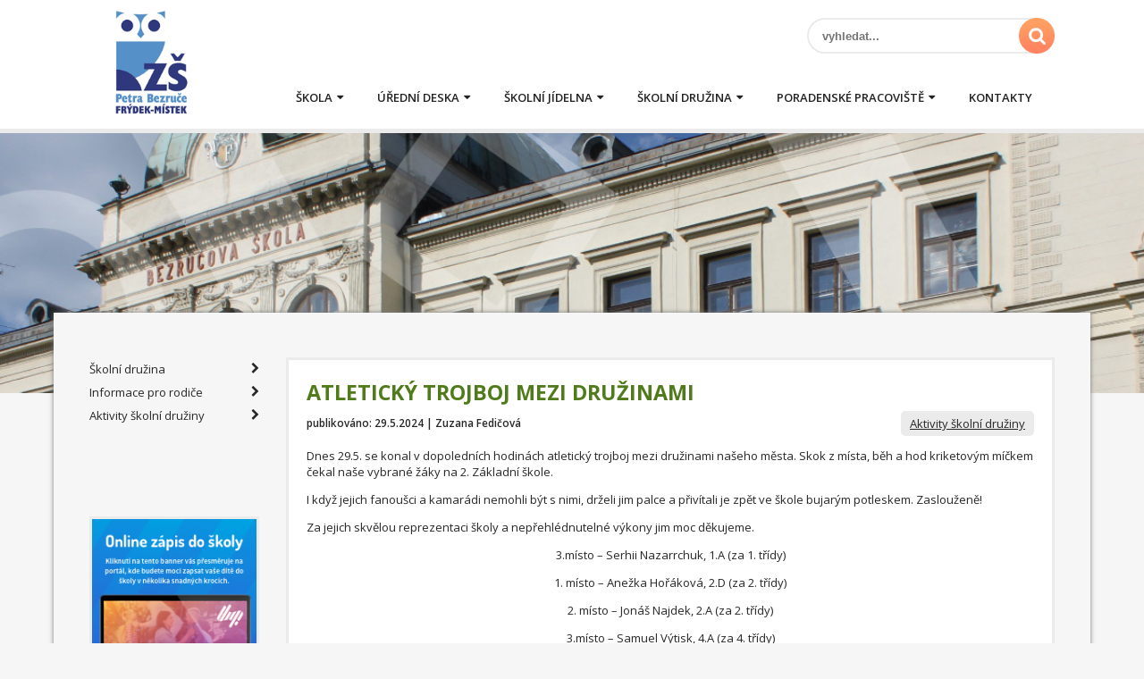

--- FILE ---
content_type: text/html; charset=UTF-8
request_url: https://1zsfm.cz/2024/05/29/atleticky-trojboj-mezi-druzinami/
body_size: 11517
content:
<!DOCTYPE html>
<html>
<head>
        <meta charset="UTF-8">
    <meta http-equiv="X-UA-Compatible" content="IE=edge"/>
    
    <link rel="Stylesheet" type="text/css" href="https://1zsfm.cz/wp-content/themes/1zsfm/font-awesome/css/font-awesome.min.css"/>
    
    <link rel="apple-touch-icon" sizes="180x180" href="https://1zsfm.cz/wp-content/themes/1zsfm/favicons/apple-touch-icon.png">
    <link rel="icon" type="image/png" href="https://1zsfm.cz/wp-content/themes/1zsfm/favicons/favicon-32x32.png" sizes="32x32">
    <link rel="icon" type="image/png" href="https://1zsfm.cz/wp-content/themes/1zsfm/favicons/favicon-16x16.png" sizes="16x16">
    <link rel="manifest" href="https://1zsfm.cz/wp-content/themes/1zsfm/favicons/manifest.json">
    <link rel="mask-icon" href="https://1zsfm.cz/wp-content/themes/1zsfm/favicons/safari-pinned-tab.svg" color="#5590c8">
    <meta name="theme-color" content="#ffffff">

    <meta id="viewport" name='viewport' content="">
    <script>
        (function(doc) {
            var viewport = document.getElementById('viewport');
            if ( (/Android|webOS|iPhone|iPod|BlackBerry|IEMobile|Opera Mini/i.test(navigator.userAgent)) ) {
                viewport.setAttribute("content", "width=600");
            }
        }(document));
    </script>
    <meta name="keywords" content="">
    <meta name="description" content="Základní škola Petra Bezruče Frýdek-Místek</strong> - Základní škola národního umělce Petra Bezruče, Frýdek-Místek, tř. T. G. Masaryka 454">
    
    <title>Atletický trojboj mezi družinami | Základní škola Petra Bezruče Frýdek-Místek</title>
    
    <meta name='robots' content='max-image-preview:large' />
	<style>img:is([sizes="auto" i], [sizes^="auto," i]) { contain-intrinsic-size: 3000px 1500px }</style>
	<!-- Jetpack Site Verification Tags -->
<meta name="google-site-verification" content="zR5ogcErtgQk4JrUX0GG2kdxOaFWmnz7uIbTxbDAoNY" />
<link rel='dns-prefetch' href='//secure.gravatar.com' />
<link rel='dns-prefetch' href='//stats.wp.com' />
<link rel='dns-prefetch' href='//v0.wordpress.com' />
		<style>
			.lazyload,
			.lazyloading {
				max-width: 100%;
			}
		</style>
		<link rel='stylesheet' id='less-style-css' href='https://1zsfm.cz/wp-content/uploads/lessify-cache/less-style.css?ver=1667112841' type='text/css' media='all' />
<link rel='stylesheet' id='wp-block-library-css' href='https://1zsfm.cz/wp-includes/css/dist/block-library/style.min.css?ver=6.8.3' type='text/css' media='all' />
<style id='classic-theme-styles-inline-css' type='text/css'>
/*! This file is auto-generated */
.wp-block-button__link{color:#fff;background-color:#32373c;border-radius:9999px;box-shadow:none;text-decoration:none;padding:calc(.667em + 2px) calc(1.333em + 2px);font-size:1.125em}.wp-block-file__button{background:#32373c;color:#fff;text-decoration:none}
</style>
<link rel='stylesheet' id='mediaelement-css' href='https://1zsfm.cz/wp-includes/js/mediaelement/mediaelementplayer-legacy.min.css?ver=4.2.17' type='text/css' media='all' />
<link rel='stylesheet' id='wp-mediaelement-css' href='https://1zsfm.cz/wp-includes/js/mediaelement/wp-mediaelement.min.css?ver=6.8.3' type='text/css' media='all' />
<style id='jetpack-sharing-buttons-style-inline-css' type='text/css'>
.jetpack-sharing-buttons__services-list{display:flex;flex-direction:row;flex-wrap:wrap;gap:0;list-style-type:none;margin:5px;padding:0}.jetpack-sharing-buttons__services-list.has-small-icon-size{font-size:12px}.jetpack-sharing-buttons__services-list.has-normal-icon-size{font-size:16px}.jetpack-sharing-buttons__services-list.has-large-icon-size{font-size:24px}.jetpack-sharing-buttons__services-list.has-huge-icon-size{font-size:36px}@media print{.jetpack-sharing-buttons__services-list{display:none!important}}.editor-styles-wrapper .wp-block-jetpack-sharing-buttons{gap:0;padding-inline-start:0}ul.jetpack-sharing-buttons__services-list.has-background{padding:1.25em 2.375em}
</style>
<style id='global-styles-inline-css' type='text/css'>
:root{--wp--preset--aspect-ratio--square: 1;--wp--preset--aspect-ratio--4-3: 4/3;--wp--preset--aspect-ratio--3-4: 3/4;--wp--preset--aspect-ratio--3-2: 3/2;--wp--preset--aspect-ratio--2-3: 2/3;--wp--preset--aspect-ratio--16-9: 16/9;--wp--preset--aspect-ratio--9-16: 9/16;--wp--preset--color--black: #000000;--wp--preset--color--cyan-bluish-gray: #abb8c3;--wp--preset--color--white: #ffffff;--wp--preset--color--pale-pink: #f78da7;--wp--preset--color--vivid-red: #cf2e2e;--wp--preset--color--luminous-vivid-orange: #ff6900;--wp--preset--color--luminous-vivid-amber: #fcb900;--wp--preset--color--light-green-cyan: #7bdcb5;--wp--preset--color--vivid-green-cyan: #00d084;--wp--preset--color--pale-cyan-blue: #8ed1fc;--wp--preset--color--vivid-cyan-blue: #0693e3;--wp--preset--color--vivid-purple: #9b51e0;--wp--preset--gradient--vivid-cyan-blue-to-vivid-purple: linear-gradient(135deg,rgba(6,147,227,1) 0%,rgb(155,81,224) 100%);--wp--preset--gradient--light-green-cyan-to-vivid-green-cyan: linear-gradient(135deg,rgb(122,220,180) 0%,rgb(0,208,130) 100%);--wp--preset--gradient--luminous-vivid-amber-to-luminous-vivid-orange: linear-gradient(135deg,rgba(252,185,0,1) 0%,rgba(255,105,0,1) 100%);--wp--preset--gradient--luminous-vivid-orange-to-vivid-red: linear-gradient(135deg,rgba(255,105,0,1) 0%,rgb(207,46,46) 100%);--wp--preset--gradient--very-light-gray-to-cyan-bluish-gray: linear-gradient(135deg,rgb(238,238,238) 0%,rgb(169,184,195) 100%);--wp--preset--gradient--cool-to-warm-spectrum: linear-gradient(135deg,rgb(74,234,220) 0%,rgb(151,120,209) 20%,rgb(207,42,186) 40%,rgb(238,44,130) 60%,rgb(251,105,98) 80%,rgb(254,248,76) 100%);--wp--preset--gradient--blush-light-purple: linear-gradient(135deg,rgb(255,206,236) 0%,rgb(152,150,240) 100%);--wp--preset--gradient--blush-bordeaux: linear-gradient(135deg,rgb(254,205,165) 0%,rgb(254,45,45) 50%,rgb(107,0,62) 100%);--wp--preset--gradient--luminous-dusk: linear-gradient(135deg,rgb(255,203,112) 0%,rgb(199,81,192) 50%,rgb(65,88,208) 100%);--wp--preset--gradient--pale-ocean: linear-gradient(135deg,rgb(255,245,203) 0%,rgb(182,227,212) 50%,rgb(51,167,181) 100%);--wp--preset--gradient--electric-grass: linear-gradient(135deg,rgb(202,248,128) 0%,rgb(113,206,126) 100%);--wp--preset--gradient--midnight: linear-gradient(135deg,rgb(2,3,129) 0%,rgb(40,116,252) 100%);--wp--preset--font-size--small: 13px;--wp--preset--font-size--medium: 20px;--wp--preset--font-size--large: 36px;--wp--preset--font-size--x-large: 42px;--wp--preset--spacing--20: 0.44rem;--wp--preset--spacing--30: 0.67rem;--wp--preset--spacing--40: 1rem;--wp--preset--spacing--50: 1.5rem;--wp--preset--spacing--60: 2.25rem;--wp--preset--spacing--70: 3.38rem;--wp--preset--spacing--80: 5.06rem;--wp--preset--shadow--natural: 6px 6px 9px rgba(0, 0, 0, 0.2);--wp--preset--shadow--deep: 12px 12px 50px rgba(0, 0, 0, 0.4);--wp--preset--shadow--sharp: 6px 6px 0px rgba(0, 0, 0, 0.2);--wp--preset--shadow--outlined: 6px 6px 0px -3px rgba(255, 255, 255, 1), 6px 6px rgba(0, 0, 0, 1);--wp--preset--shadow--crisp: 6px 6px 0px rgba(0, 0, 0, 1);}:where(.is-layout-flex){gap: 0.5em;}:where(.is-layout-grid){gap: 0.5em;}body .is-layout-flex{display: flex;}.is-layout-flex{flex-wrap: wrap;align-items: center;}.is-layout-flex > :is(*, div){margin: 0;}body .is-layout-grid{display: grid;}.is-layout-grid > :is(*, div){margin: 0;}:where(.wp-block-columns.is-layout-flex){gap: 2em;}:where(.wp-block-columns.is-layout-grid){gap: 2em;}:where(.wp-block-post-template.is-layout-flex){gap: 1.25em;}:where(.wp-block-post-template.is-layout-grid){gap: 1.25em;}.has-black-color{color: var(--wp--preset--color--black) !important;}.has-cyan-bluish-gray-color{color: var(--wp--preset--color--cyan-bluish-gray) !important;}.has-white-color{color: var(--wp--preset--color--white) !important;}.has-pale-pink-color{color: var(--wp--preset--color--pale-pink) !important;}.has-vivid-red-color{color: var(--wp--preset--color--vivid-red) !important;}.has-luminous-vivid-orange-color{color: var(--wp--preset--color--luminous-vivid-orange) !important;}.has-luminous-vivid-amber-color{color: var(--wp--preset--color--luminous-vivid-amber) !important;}.has-light-green-cyan-color{color: var(--wp--preset--color--light-green-cyan) !important;}.has-vivid-green-cyan-color{color: var(--wp--preset--color--vivid-green-cyan) !important;}.has-pale-cyan-blue-color{color: var(--wp--preset--color--pale-cyan-blue) !important;}.has-vivid-cyan-blue-color{color: var(--wp--preset--color--vivid-cyan-blue) !important;}.has-vivid-purple-color{color: var(--wp--preset--color--vivid-purple) !important;}.has-black-background-color{background-color: var(--wp--preset--color--black) !important;}.has-cyan-bluish-gray-background-color{background-color: var(--wp--preset--color--cyan-bluish-gray) !important;}.has-white-background-color{background-color: var(--wp--preset--color--white) !important;}.has-pale-pink-background-color{background-color: var(--wp--preset--color--pale-pink) !important;}.has-vivid-red-background-color{background-color: var(--wp--preset--color--vivid-red) !important;}.has-luminous-vivid-orange-background-color{background-color: var(--wp--preset--color--luminous-vivid-orange) !important;}.has-luminous-vivid-amber-background-color{background-color: var(--wp--preset--color--luminous-vivid-amber) !important;}.has-light-green-cyan-background-color{background-color: var(--wp--preset--color--light-green-cyan) !important;}.has-vivid-green-cyan-background-color{background-color: var(--wp--preset--color--vivid-green-cyan) !important;}.has-pale-cyan-blue-background-color{background-color: var(--wp--preset--color--pale-cyan-blue) !important;}.has-vivid-cyan-blue-background-color{background-color: var(--wp--preset--color--vivid-cyan-blue) !important;}.has-vivid-purple-background-color{background-color: var(--wp--preset--color--vivid-purple) !important;}.has-black-border-color{border-color: var(--wp--preset--color--black) !important;}.has-cyan-bluish-gray-border-color{border-color: var(--wp--preset--color--cyan-bluish-gray) !important;}.has-white-border-color{border-color: var(--wp--preset--color--white) !important;}.has-pale-pink-border-color{border-color: var(--wp--preset--color--pale-pink) !important;}.has-vivid-red-border-color{border-color: var(--wp--preset--color--vivid-red) !important;}.has-luminous-vivid-orange-border-color{border-color: var(--wp--preset--color--luminous-vivid-orange) !important;}.has-luminous-vivid-amber-border-color{border-color: var(--wp--preset--color--luminous-vivid-amber) !important;}.has-light-green-cyan-border-color{border-color: var(--wp--preset--color--light-green-cyan) !important;}.has-vivid-green-cyan-border-color{border-color: var(--wp--preset--color--vivid-green-cyan) !important;}.has-pale-cyan-blue-border-color{border-color: var(--wp--preset--color--pale-cyan-blue) !important;}.has-vivid-cyan-blue-border-color{border-color: var(--wp--preset--color--vivid-cyan-blue) !important;}.has-vivid-purple-border-color{border-color: var(--wp--preset--color--vivid-purple) !important;}.has-vivid-cyan-blue-to-vivid-purple-gradient-background{background: var(--wp--preset--gradient--vivid-cyan-blue-to-vivid-purple) !important;}.has-light-green-cyan-to-vivid-green-cyan-gradient-background{background: var(--wp--preset--gradient--light-green-cyan-to-vivid-green-cyan) !important;}.has-luminous-vivid-amber-to-luminous-vivid-orange-gradient-background{background: var(--wp--preset--gradient--luminous-vivid-amber-to-luminous-vivid-orange) !important;}.has-luminous-vivid-orange-to-vivid-red-gradient-background{background: var(--wp--preset--gradient--luminous-vivid-orange-to-vivid-red) !important;}.has-very-light-gray-to-cyan-bluish-gray-gradient-background{background: var(--wp--preset--gradient--very-light-gray-to-cyan-bluish-gray) !important;}.has-cool-to-warm-spectrum-gradient-background{background: var(--wp--preset--gradient--cool-to-warm-spectrum) !important;}.has-blush-light-purple-gradient-background{background: var(--wp--preset--gradient--blush-light-purple) !important;}.has-blush-bordeaux-gradient-background{background: var(--wp--preset--gradient--blush-bordeaux) !important;}.has-luminous-dusk-gradient-background{background: var(--wp--preset--gradient--luminous-dusk) !important;}.has-pale-ocean-gradient-background{background: var(--wp--preset--gradient--pale-ocean) !important;}.has-electric-grass-gradient-background{background: var(--wp--preset--gradient--electric-grass) !important;}.has-midnight-gradient-background{background: var(--wp--preset--gradient--midnight) !important;}.has-small-font-size{font-size: var(--wp--preset--font-size--small) !important;}.has-medium-font-size{font-size: var(--wp--preset--font-size--medium) !important;}.has-large-font-size{font-size: var(--wp--preset--font-size--large) !important;}.has-x-large-font-size{font-size: var(--wp--preset--font-size--x-large) !important;}
:where(.wp-block-post-template.is-layout-flex){gap: 1.25em;}:where(.wp-block-post-template.is-layout-grid){gap: 1.25em;}
:where(.wp-block-columns.is-layout-flex){gap: 2em;}:where(.wp-block-columns.is-layout-grid){gap: 2em;}
:root :where(.wp-block-pullquote){font-size: 1.5em;line-height: 1.6;}
</style>
<link rel='stylesheet' id='pum-css' href='https://1zsfm.cz/wp-content/plugins/powies-uptime-robot/pum.css?ver=1' type='text/css' media='all' />
<link rel='stylesheet' id='eeb-css-frontend-css' href='https://1zsfm.cz/wp-content/plugins/email-encoder-bundle/assets/css/style.css?ver=54d4eedc552c499c4a8d6b89c23d3df1' type='text/css' media='all' />
<link rel='stylesheet' id='fancybox-css' href='https://1zsfm.cz/wp-content/plugins/easy-fancybox/fancybox/1.5.4/jquery.fancybox.min.css?ver=6.8.3' type='text/css' media='screen' />
<link rel='stylesheet' id='__EPYT__style-css' href='https://1zsfm.cz/wp-content/plugins/youtube-embed-plus/styles/ytprefs.min.css?ver=14.2.4' type='text/css' media='all' />
<style id='__EPYT__style-inline-css' type='text/css'>

                .epyt-gallery-thumb {
                        width: 33.333%;
                }
                
</style>
<script type="text/javascript" src="https://1zsfm.cz/wp-includes/js/jquery/jquery.min.js?ver=3.7.1" id="jquery-core-js"></script>
<script type="text/javascript" src="https://1zsfm.cz/wp-includes/js/jquery/jquery-migrate.min.js?ver=3.4.1" id="jquery-migrate-js"></script>
<script type="text/javascript" src="https://1zsfm.cz/wp-content/plugins/email-encoder-bundle/assets/js/custom.js?ver=2c542c9989f589cd5318f5cef6a9ecd7" id="eeb-js-frontend-js"></script>
<script type="text/javascript" id="__ytprefs__-js-extra">
/* <![CDATA[ */
var _EPYT_ = {"ajaxurl":"https:\/\/1zsfm.cz\/wp-admin\/admin-ajax.php","security":"6beafc46a1","gallery_scrolloffset":"20","eppathtoscripts":"https:\/\/1zsfm.cz\/wp-content\/plugins\/youtube-embed-plus\/scripts\/","eppath":"https:\/\/1zsfm.cz\/wp-content\/plugins\/youtube-embed-plus\/","epresponsiveselector":"[\"iframe.__youtube_prefs_widget__\"]","epdovol":"1","version":"14.2.4","evselector":"iframe.__youtube_prefs__[src], iframe[src*=\"youtube.com\/embed\/\"], iframe[src*=\"youtube-nocookie.com\/embed\/\"]","ajax_compat":"","maxres_facade":"eager","ytapi_load":"light","pause_others":"","stopMobileBuffer":"1","facade_mode":"","not_live_on_channel":""};
/* ]]> */
</script>
<script type="text/javascript" src="https://1zsfm.cz/wp-content/plugins/youtube-embed-plus/scripts/ytprefs.min.js?ver=14.2.4" id="__ytprefs__-js"></script>
<link rel="https://api.w.org/" href="https://1zsfm.cz/wp-json/" /><link rel="alternate" title="JSON" type="application/json" href="https://1zsfm.cz/wp-json/wp/v2/posts/15016" /><link rel="EditURI" type="application/rsd+xml" title="RSD" href="https://1zsfm.cz/xmlrpc.php?rsd" />
<meta name="generator" content="WordPress 6.8.3" />
<link rel="canonical" href="https://1zsfm.cz/2024/05/29/atleticky-trojboj-mezi-druzinami/" />
<link rel='shortlink' href='https://wp.me/p9oFL4-3Uc' />
<link rel="alternate" title="oEmbed (JSON)" type="application/json+oembed" href="https://1zsfm.cz/wp-json/oembed/1.0/embed?url=https%3A%2F%2F1zsfm.cz%2F2024%2F05%2F29%2Fatleticky-trojboj-mezi-druzinami%2F" />
<link rel="alternate" title="oEmbed (XML)" type="text/xml+oembed" href="https://1zsfm.cz/wp-json/oembed/1.0/embed?url=https%3A%2F%2F1zsfm.cz%2F2024%2F05%2F29%2Fatleticky-trojboj-mezi-druzinami%2F&#038;format=xml" />
        <script>
            var errorQueue = [];
            let timeout;

            var errorMessage = '';


            function isBot() {
                const bots = ['crawler', 'spider', 'baidu', 'duckduckgo', 'bot', 'googlebot', 'bingbot', 'facebook', 'slurp', 'twitter', 'yahoo'];
                const userAgent = navigator.userAgent.toLowerCase();
                return bots.some(bot => userAgent.includes(bot));
            }

            /*
            window.onerror = function(msg, url, line) {
            // window.addEventListener('error', function(event) {
                console.error("Linha 600");

                var errorMessage = [
                    'Message: ' + msg,
                    'URL: ' + url,
                    'Line: ' + line
                ].join(' - ');
                */


            // Captura erros síncronos e alguns assíncronos
            window.addEventListener('error', function(event) {
                var msg = event.message;
                if (msg === "Script error.") {
                    console.error("Script error detected - maybe problem cross-origin");
                    return;
                }
                errorMessage = [
                    'Message: ' + msg,
                    'URL: ' + event.filename,
                    'Line: ' + event.lineno
                ].join(' - ');
                if (isBot()) {
                    return;
                }
                errorQueue.push(errorMessage);
                handleErrorQueue();
            });

            // Captura rejeições de promessas
            window.addEventListener('unhandledrejection', function(event) {
                errorMessage = 'Promise Rejection: ' + (event.reason || 'Unknown reason');
                if (isBot()) {
                    return;
                }
                errorQueue.push(errorMessage);
                handleErrorQueue();
            });

            // Função auxiliar para gerenciar a fila de erros
            function handleErrorQueue() {
                if (errorQueue.length >= 5) {
                    sendErrorsToServer();
                } else {
                    clearTimeout(timeout);
                    timeout = setTimeout(sendErrorsToServer, 5000);
                }
            }





            function sendErrorsToServer() {
                if (errorQueue.length > 0) {
                    var message;
                    if (errorQueue.length === 1) {
                        // Se houver apenas um erro, mantenha o formato atual
                        message = errorQueue[0];
                    } else {
                        // Se houver múltiplos erros, use quebras de linha para separá-los
                        message = errorQueue.join('\n\n');
                    }
                    var xhr = new XMLHttpRequest();
                    var nonce = '3169a786c8';
                    var ajaxurl = 'https://1zsfm.cz/wp-admin/admin-ajax.php?action=bill_minozzi_js_error_catched&_wpnonce=3169a786c8';
                    xhr.open('POST', encodeURI(ajaxurl));
                    xhr.setRequestHeader('Content-Type', 'application/x-www-form-urlencoded');
                    xhr.onload = function() {
                        if (xhr.status === 200) {
                            // console.log('Success:', xhr.responseText);
                        } else {
                            console.log('Error:', xhr.status);
                        }
                    };
                    xhr.onerror = function() {
                        console.error('Request failed');
                    };
                    xhr.send('action=bill_minozzi_js_error_catched&_wpnonce=' + nonce + '&bill_js_error_catched=' + encodeURIComponent(message));
                    errorQueue = []; // Limpa a fila de erros após o envio
                }
            }

            function sendErrorsToServer() {
                if (errorQueue.length > 0) {
                    var message = errorQueue.join(' | ');
                    //console.error(message);
                    var xhr = new XMLHttpRequest();
                    var nonce = '3169a786c8';
                    var ajaxurl = 'https://1zsfm.cz/wp-admin/admin-ajax.php?action=bill_minozzi_js_error_catched&_wpnonce=3169a786c8'; // No need to esc_js here
                    xhr.open('POST', encodeURI(ajaxurl));
                    xhr.setRequestHeader('Content-Type', 'application/x-www-form-urlencoded');
                    xhr.onload = function() {
                        if (xhr.status === 200) {
                            //console.log('Success:::', xhr.responseText);
                        } else {
                            console.log('Error:', xhr.status);
                        }
                    };
                    xhr.onerror = function() {
                        console.error('Request failed');
                    };
                    xhr.send('action=bill_minozzi_js_error_catched&_wpnonce=' + nonce + '&bill_js_error_catched=' + encodeURIComponent(message));
                    errorQueue = []; // Clear the error queue after sending
                }
            }

            function sendErrorsToServer() {
                if (errorQueue.length > 0) {
                    var message = errorQueue.join('\n\n'); // Usa duas quebras de linha como separador
                    var xhr = new XMLHttpRequest();
                    var nonce = '3169a786c8';
                    var ajaxurl = 'https://1zsfm.cz/wp-admin/admin-ajax.php?action=bill_minozzi_js_error_catched&_wpnonce=3169a786c8';
                    xhr.open('POST', encodeURI(ajaxurl));
                    xhr.setRequestHeader('Content-Type', 'application/x-www-form-urlencoded');
                    xhr.onload = function() {
                        if (xhr.status === 200) {
                            // console.log('Success:', xhr.responseText);
                        } else {
                            console.log('Error:', xhr.status);
                        }
                    };
                    xhr.onerror = function() {
                        console.error('Request failed');
                    };
                    xhr.send('action=bill_minozzi_js_error_catched&_wpnonce=' + nonce + '&bill_js_error_catched=' + encodeURIComponent(message));
                    errorQueue = []; // Limpa a fila de erros após o envio
                }
            }
            window.addEventListener('beforeunload', sendErrorsToServer);
        </script>
	<style>img#wpstats{display:none}</style>
				<script>
			document.documentElement.className = document.documentElement.className.replace('no-js', 'js');
		</script>
				<style>
			.no-js img.lazyload {
				display: none;
			}

			figure.wp-block-image img.lazyloading {
				min-width: 150px;
			}

			.lazyload,
			.lazyloading {
				--smush-placeholder-width: 100px;
				--smush-placeholder-aspect-ratio: 1/1;
				width: var(--smush-image-width, var(--smush-placeholder-width)) !important;
				aspect-ratio: var(--smush-image-aspect-ratio, var(--smush-placeholder-aspect-ratio)) !important;
			}

						.lazyload, .lazyloading {
				opacity: 0;
			}

			.lazyloaded {
				opacity: 1;
				transition: opacity 400ms;
				transition-delay: 0ms;
			}

					</style>
		
<!-- Jetpack Open Graph Tags -->
<meta property="og:type" content="article" />
<meta property="og:title" content="Atletický trojboj mezi družinami" />
<meta property="og:url" content="https://1zsfm.cz/2024/05/29/atleticky-trojboj-mezi-druzinami/" />
<meta property="og:description" content="Dnes 29.5. se konal v dopoledních hodinách atletický trojboj mezi družinami našeho města. Skok z místa, běh a hod kriketovým míčkem čekal naše vybrané žáky na 2. Základní škole. I když jejich fanou…" />
<meta property="article:published_time" content="2024-05-29T15:52:29+00:00" />
<meta property="article:modified_time" content="2024-06-04T18:26:16+00:00" />
<meta property="og:site_name" content="Základní škola Petra Bezruče Frýdek-Místek" />
<meta property="og:image:width" content="200" />
<meta property="og:image:height" content="200" />
<meta property="og:image:alt" content="" />
<meta property="og:locale" content="cs_CZ" />
<meta property="og:image" content="https://1zsfm.cz/wp-content/uploads/2024/05/IMG_20240529_143156_565.webp" />
<meta name="twitter:text:title" content="Atletický trojboj mezi družinami" />
<meta name="twitter:card" content="summary" />

<!-- End Jetpack Open Graph Tags -->
		<style type="text/css" id="wp-custom-css">
			.footer-content {visibility: hidden}
.pum{color: white;}
		</style>
		</head>
<body>

<div class="wrapper-all parallax">
    
    <header class="header">
        <div class="menu-wrapper">
            <div class="container">
                <a href="/">
                    <div class="logo-image">
                        <img data-src='https://1zsfm.cz/wp-content/themes/1zsfm/img/logo.png' alt="Základní škola Petra Bezruče Frýdek-Místek" src="[data-uri]" class="lazyload" style="--smush-placeholder-width: 190px; --smush-placeholder-aspect-ratio: 190/190;" />
                    </div>
                </a>

                <div class="header-search">
                    <form role="search" method="get" id="searchform" class="searchform" action="https://1zsfm.cz">
                        <div>
                            <label for="s">Vyhledávání</label>
                            <input type="text" value="" name="s" id="s" placeholder="vyhledat...">
                            <input type="submit" id="searchsubmit" value="Hledat">
                        </div>
                    </form>
                </div>

                <div class="main-menu">
                    <nav>
                        <div class="menu-hlavni-menu-container"><ul id="menu-hlavni-menu" class="menu"><li id="menu-item-9" class="menu-item menu-item-type-post_type menu-item-object-page menu-item-home menu-item-has-children menu-item-9"><a href="https://1zsfm.cz/skola/">Škola</a>
<ul class="sub-menu">
	<li id="menu-item-168" class="menu-item menu-item-type-post_type menu-item-object-page menu-item-168"><a href="https://1zsfm.cz/skola/organizace-skolniho-roku/">Organizace školního roku</a></li>
	<li id="menu-item-169" class="menu-item menu-item-type-post_type menu-item-object-page menu-item-169"><a href="https://1zsfm.cz/skola/skolni-akce-a-souteze/">Školní akce a soutěže</a></li>
	<li id="menu-item-171" class="menu-item menu-item-type-post_type menu-item-object-page menu-item-171"><a href="https://1zsfm.cz/skola/zajmova-cinnost/">Zájmová činnost</a></li>
	<li id="menu-item-172" class="menu-item menu-item-type-post_type menu-item-object-page menu-item-172"><a href="https://1zsfm.cz/skola/zakovsky-parlament/">Žákovský parlament</a></li>
	<li id="menu-item-170" class="menu-item menu-item-type-post_type menu-item-object-page menu-item-170"><a href="https://1zsfm.cz/skola/novinky-z-vyuky/">Novinky z výuky</a></li>
	<li id="menu-item-167" class="menu-item menu-item-type-post_type menu-item-object-page menu-item-167"><a href="https://1zsfm.cz/skola/galerie-pod-sovou/">Galerie Pod Sovou</a></li>
</ul>
</li>
<li id="menu-item-85" class="menu-item menu-item-type-post_type menu-item-object-page menu-item-has-children menu-item-85"><a href="https://1zsfm.cz/uredni-deska/">Úřední deska</a>
<ul class="sub-menu">
	<li id="menu-item-2692" class="menu-item menu-item-type-post_type menu-item-object-page menu-item-2692"><a href="https://1zsfm.cz/uredni-deska/ochrana-osobnich-udaju/">Ochrana osobních údajů</a></li>
	<li id="menu-item-175" class="menu-item menu-item-type-post_type menu-item-object-page menu-item-175"><a href="https://1zsfm.cz/uredni-deska/informace-reditele-skoly/">Informace ředitele školy</a></li>
	<li id="menu-item-176" class="menu-item menu-item-type-post_type menu-item-object-page menu-item-176"><a href="https://1zsfm.cz/uredni-deska/legislativa-skoly/">Legislativa školy</a></li>
	<li id="menu-item-177" class="menu-item menu-item-type-post_type menu-item-object-page menu-item-177"><a href="https://1zsfm.cz/uredni-deska/skolni-vzdelavaci-program/">Školní vzdělávací program</a></li>
	<li id="menu-item-181" class="menu-item menu-item-type-post_type menu-item-object-page menu-item-181"><a href="https://1zsfm.cz/uredni-deska/vyrocni-zpravy/">Výroční zprávy</a></li>
	<li id="menu-item-178" class="menu-item menu-item-type-post_type menu-item-object-page menu-item-178"><a href="https://1zsfm.cz/uredni-deska/skolska-rada/">Školská rada</a></li>
	<li id="menu-item-179" class="menu-item menu-item-type-post_type menu-item-object-page menu-item-179"><a href="https://1zsfm.cz/uredni-deska/spolek-rodicu-a-pratel-skoly/">Spolek rodičů a přátel školy</a></li>
	<li id="menu-item-174" class="menu-item menu-item-type-post_type menu-item-object-page menu-item-174"><a href="https://1zsfm.cz/uredni-deska/historie-a-soucasnost-skoly/">Historie a současnost školy</a></li>
	<li id="menu-item-180" class="menu-item menu-item-type-post_type menu-item-object-page menu-item-180"><a href="https://1zsfm.cz/uredni-deska/verejne-zakazky/">Veřejné zakázky</a></li>
	<li id="menu-item-1291" class="menu-item menu-item-type-post_type menu-item-object-page menu-item-1291"><a href="https://1zsfm.cz/projekty/">Projektová činnost</a></li>
	<li id="menu-item-670" class="menu-item menu-item-type-post_type menu-item-object-page menu-item-670"><a href="https://1zsfm.cz/uredni-deska/spolupracujici-instituce/">Spolupracující instituce</a></li>
	<li id="menu-item-173" class="menu-item menu-item-type-post_type menu-item-object-page menu-item-173"><a href="https://1zsfm.cz/uredni-deska/formulare/">Formuláře</a></li>
</ul>
</li>
<li id="menu-item-185" class="menu-item menu-item-type-post_type menu-item-object-page menu-item-has-children menu-item-185"><a href="https://1zsfm.cz/skolni-jidelna/">Školní jídelna</a>
<ul class="sub-menu">
	<li id="menu-item-183" class="menu-item menu-item-type-post_type menu-item-object-page menu-item-183"><a href="https://1zsfm.cz/skolni-jidelna/informace-pro-stravniky/">Informace pro strávníky</a></li>
	<li id="menu-item-14117" class="menu-item menu-item-type-post_type menu-item-object-page menu-item-14117"><a href="https://1zsfm.cz/skolni-jidelna/jidelnicek/">Jídelní lístek</a></li>
	<li id="menu-item-182" class="menu-item menu-item-type-post_type menu-item-object-page menu-item-182"><a href="https://1zsfm.cz/skolni-jidelna/fotodokumentace/">Fotodokumentace</a></li>
</ul>
</li>
<li id="menu-item-59" class="menu-item menu-item-type-post_type menu-item-object-page menu-item-has-children menu-item-59"><a href="https://1zsfm.cz/skolni-druzina/">Školní družina</a>
<ul class="sub-menu">
	<li id="menu-item-166" class="menu-item menu-item-type-post_type menu-item-object-page menu-item-166"><a href="https://1zsfm.cz/skolni-druzina/informace-pro-rodice/">Informace pro rodiče</a></li>
	<li id="menu-item-165" class="menu-item menu-item-type-post_type menu-item-object-page menu-item-165"><a href="https://1zsfm.cz/skolni-druzina/aktivity-skolni-druziny/">Aktivity školní družiny</a></li>
</ul>
</li>
<li id="menu-item-87" class="menu-item menu-item-type-post_type menu-item-object-page menu-item-has-children menu-item-87"><a href="https://1zsfm.cz/poradenske-pracoviste/">Poradenské pracoviště</a>
<ul class="sub-menu">
	<li id="menu-item-161" class="menu-item menu-item-type-post_type menu-item-object-page menu-item-161"><a href="https://1zsfm.cz/poradenske-pracoviste/cinnost-skolniho-poradenskeho-pracoviste/">Činnost školního poradenského pracoviště 2024-2025</a></li>
	<li id="menu-item-162" class="menu-item menu-item-type-post_type menu-item-object-page menu-item-162"><a href="https://1zsfm.cz/poradenske-pracoviste/karierni-poradce/">Kariérní poradce</a></li>
	<li id="menu-item-164" class="menu-item menu-item-type-post_type menu-item-object-page menu-item-164"><a href="https://1zsfm.cz/poradenske-pracoviste/vychovny-poradce/">Výchovný poradce</a></li>
	<li id="menu-item-4376" class="menu-item menu-item-type-post_type menu-item-object-page menu-item-4376"><a href="https://1zsfm.cz/poradenske-pracoviste/specialni-pedagog/">Speciální pedagog</a></li>
	<li id="menu-item-163" class="menu-item menu-item-type-post_type menu-item-object-page menu-item-163"><a href="https://1zsfm.cz/poradenske-pracoviste/skolni-psycholog/">Školní psycholog</a></li>
</ul>
</li>
<li id="menu-item-58" class="menu-item menu-item-type-post_type menu-item-object-page menu-item-58"><a href="https://1zsfm.cz/kontakty/">Kontakty</a></li>
</ul></div>                    </nav>
                </div>
                <div class="menu-overlay"></div>
                <div class="hamburger-menu">
                    <div class="bars"><i class="fa fa-bars" aria-hidden="true"></i></div>
                    <div class="close"><i class="fa fa-times" aria-hidden="true"></i></div>
                </div>

                <div class="clear"></div>
            </div>
        </div>
        <div class="slider "></div>
    </header>
        
    <div class="container content-bg">
        <div class="main-column">
            <div class="content-wrapper">


<section class="box single">
    <h1 class="main-headline">
        Atletický trojboj mezi družinami
    </h1>
    <div class="post-meta">
        <div class="post-date">publikováno: 29.5.2024 | Zuzana Fedičová</div>
<div class="post-category">
    <a href="/aktivity-skolni-druziny">Aktivity školní družiny</a>
</div>
        <div class="clear"></div>
    </div>
    
    <p>Dnes 29.5. se konal v dopoledních hodinách atletický trojboj mezi družinami našeho města. Skok z místa, běh a hod kriketovým míčkem čekal naše vybrané žáky na 2. Základní škole.</p>
<p>I když jejich fanoušci a kamarádi nemohli být s nimi, drželi jim palce a přivítali je zpět ve škole bujarým potleskem. Zaslouženě!</p>
<p>Za jejich skvělou reprezentaci školy a nepřehlédnutelné výkony jim moc děkujeme.</p>
<p style="text-align: center;">3.místo &#8211; Serhii Nazarrchuk, 1.A (za 1. třídy)</p>
<p style="text-align: center;">1. místo &#8211; Anežka Hořáková, 2.D (za 2. třídy)</p>
<p style="text-align: center;">2. místo &#8211; Jonáš Najdek, 2.A (za 2. třídy)</p>
<p style="text-align: center;">3.místo &#8211; Samuel Výtisk, 4.A (za 4. třídy)</p>
<p style="text-align: center;">2. místo &#8211; Karolína Kubáňová, 5.C (za 5. třídy)</p>
<p style="text-align: center;">Helena Tkáčová, 4.A</p>
<p style="text-align: center;">Adéla Blahutová, 1.C</p>
<div class="single-gallery"><ul><li><a href="https://1zsfm.cz/wp-content/uploads/2024/05/IMG_20240529_143156_565.webp" rel="lightbox[Atletický trojboj mezi družinami]" title=""><img data-src="https://1zsfm.cz/wp-content/uploads/2024/05/IMG_20240529_143156_565-150x150.webp" alt="Gratulace!" src="[data-uri]" class="lazyload" style="--smush-placeholder-width: 150px; --smush-placeholder-aspect-ratio: 150/150;" /></a></li><li><a href="https://1zsfm.cz/wp-content/uploads/2024/05/IMG_20240529_143156_596.webp" rel="lightbox[Atletický trojboj mezi družinami]" title=""><img data-src="https://1zsfm.cz/wp-content/uploads/2024/05/IMG_20240529_143156_596-150x150.webp" alt="Hod kriketovým míčkem" src="[data-uri]" class="lazyload" style="--smush-placeholder-width: 150px; --smush-placeholder-aspect-ratio: 150/150;" /></a></li><li><a href="https://1zsfm.cz/wp-content/uploads/2024/05/IMG_20240529_143156_619.webp" rel="lightbox[Atletický trojboj mezi družinami]" title=""><img data-src="https://1zsfm.cz/wp-content/uploads/2024/05/IMG_20240529_143156_619-150x150.webp" alt="Soustředěnost Adélky" src="[data-uri]" class="lazyload" style="--smush-placeholder-width: 150px; --smush-placeholder-aspect-ratio: 150/150;" /></a></li><div class="clear"></div></ul></div>
    
</section>
        
                <div class="clear"></div>
                </div>             </div>             <div class="sidebar">   
    
            <div class="widget-menu">
                <ul>
                    <li class=""><a href="https://1zsfm.cz/skolni-druzina/">Školní družina<i class='fa fa-chevron-right'></i></a></li>        
                    <div class="menu-hlavni-menu-container"><li class="menu-item menu-item-type-post_type menu-item-object-page menu-item-166"><a href="https://1zsfm.cz/skolni-druzina/informace-pro-rodice/">Informace pro rodiče<i class="fa fa-chevron-right"></i></a></li>
<li class="menu-item menu-item-type-post_type menu-item-object-page menu-item-165"><a href="https://1zsfm.cz/skolni-druzina/aktivity-skolni-druziny/">Aktivity školní družiny<i class="fa fa-chevron-right"></i></a></li>
</div>
                </ul>
            </div>
        

    <div class="clear"></div>
    <div class="widgets">
        <div class="widget-text"><div class="widget-img"><a href="https://aplikace.zapisyonline.cz/SOL/PublicWeb/1zsfm/KWE015_Prihlaska.aspx?ID=41807" target="_blank"><img data-src="https://1zsfm.cz/wp-content/uploads/2021/03/zapisy-online-200x200-1.png" alt="Zápisy online" src="[data-uri]" class="lazyload" style="--smush-placeholder-width: 200px; --smush-placeholder-aspect-ratio: 200/200;" /></a></div></div><div class="widget-text"><h2>Stav služeb</h2><span class="pum stat2">Bakaláři</span> <span class="pum stat2">eStrava</span> </div>
        <div class="widget-text"><div class="widget-img"><a href="https://1zsfm.bakalari.cz" target="_blank"><img data-src="https://1zsfm.cz/wp-content/uploads/2017/09/banner_bakalari.png" alt="Bakaláři" src="[data-uri]" class="lazyload" style="--smush-placeholder-width: 190px; --smush-placeholder-aspect-ratio: 190/94;" /></a></div></div><div class="widget-text"><div class="widget-img"><a href="https://estrava.1zsfm.cz:8443" target="_blank"><img data-src="https://1zsfm.cz/wp-content/uploads/2017/09/banner_estravenky.png" alt="E-stravenky" src="[data-uri]" class="lazyload" style="--smush-placeholder-width: 190px; --smush-placeholder-aspect-ratio: 190/94;" /></a></div></div><div class="widget-text"><div class="widget-img"><a href="https://login.microsoftonline.com/" target="_blank"><img data-src="https://1zsfm.cz/wp-content/uploads/2017/10/banner_office365.png" alt="Office 365" src="[data-uri]" class="lazyload" style="--smush-placeholder-width: 190px; --smush-placeholder-aspect-ratio: 190/94;" /></a></div></div><div class="widget-text"><div class="widget-img"><a href="http://www.1zsfm.cz/virtualniprohlidka" target="_blank"><img data-src="https://1zsfm.cz/wp-content/uploads/2017/09/banner_prohlidka.png" alt="Prohlídka" src="[data-uri]" class="lazyload" style="--smush-placeholder-width: 190px; --smush-placeholder-aspect-ratio: 190/94;" /></a></div></div><div class="widget-text"><div class="widget-img"><a href="https://zspbezruce.sharepoint.com/Zaci" target="_blank"><img data-src="https://1zsfm.cz/wp-content/uploads/2017/10/banner_zakovskyweb.png" alt="Žákovský web" src="[data-uri]" class="lazyload" style="--smush-placeholder-width: 190px; --smush-placeholder-aspect-ratio: 190/94;" /></a></div></div><div class="widget-text"><div class="widget-img"><a href="https://1zsfm.cz/vzorova-skola/" ><img data-src="https://1zsfm.cz/wp-content/uploads/2017/10/banner_vzorovaskola.png" alt="Vzorová škola" src="[data-uri]" class="lazyload" style="--smush-placeholder-width: 190px; --smush-placeholder-aspect-ratio: 190/94;" /></a></div></div><div class="widget-text"><div class="widget-img"><a href="https://1zsfm.cz/fotogalerie/" ><img data-src="https://1zsfm.cz/wp-content/uploads/2017/10/banner_fotogalerie.png" alt="Fotogalerie" src="[data-uri]" class="lazyload" style="--smush-placeholder-width: 190px; --smush-placeholder-aspect-ratio: 190/94;" /></a></div></div>
    </div>
    <div class="clear"></div>
    <iframe class="fb-page lazyload" data-src="https://www.facebook.com/plugins/page.php?href=https%3A%2F%2Fwww.facebook.com%2FZ%25C3%25A1kladn%25C3%25AD-%25C5%25A1kola-Petra-Bezru%25C4%258De-Fr%25C3%25BDdek-M%25C3%25ADstek-414738368870404%2F&tabs&width=340&height=130&small_header=false&adapt_container_width=true&hide_cover=false&show_facepile=false&appId" width="340" height="130" style="border:none;overflow:hidden" scrolling="no" frameborder="0" allowTransparency="true" src="[data-uri]" data-load-mode="1"></iframe>
    <div class="clear"></div>
</div>		            <div class="clear"></div>
        </div>
        <footer class="main-footer">
            <div class="footer-top-gradient">
                <div class="container">
                    <div class="footer-content">
                        <div class="footer-widget footer-contact">
                                                        <h2>Základní škola národního umělce Petra Bezruče</h2>
                            <p>Frýdek-Místek, tř. T. G. Masaryka 454</p>
                        </div>
                        <div class="footer-widget footer-buttons">
                            <div class="button-phone button-big">+420 558 445 312</div>
                            <a href="javascript:;" data-enc-email="frxergnevng[at]1mfsz.pm" class="mail-link" data-wpel-link="ignore"><span id="eeb-466107-305498"></span><script type="text/javascript">document.getElementById("eeb-466107-305498").innerHTML = eval(decodeURIComponent("%27%20%3c%64%69%76%20%63%6c%61%73%73%3d%22%62%75%74%74%6f%6e%2d%6d%61%69%6c%20%62%75%74%74%6f%6e%2d%62%69%67%22%3e%73%65%6b%72%65%74%61%72%69%61%74%40%31%7a%73%66%6d%2e%63%7a%3c%2f%64%69%76%3e%20%27"))</script><noscript>*protected email*</noscript></a>
                            <div class="clear"></div>
                        </div>
                        <div class="clear"></div>
                    </div>
                </div>
            </div>
            <div class="footer-icons">
                <div class="container">
                    <a href='http://www.frydekmistek.cz/cz/o-meste/' target='_blank'><img alt='' data-src='https://1zsfm.cz/wp-content/uploads/2017/09/banner_prispevkova-organizace-FM_svetly_200x67px.jpg' src='[data-uri]' class='lazyload' style='--smush-placeholder-width: 200px; --smush-placeholder-aspect-ratio: 200/67;' /></a><a href='http://verejna-sprava.kr-moravskoslezsky.cz/skoly.html' target='_blank'><img alt='' data-src='https://1zsfm.cz/wp-content/uploads/2017/09/msk.png' src='[data-uri]' class='lazyload' style='--smush-placeholder-width: 163px; --smush-placeholder-aspect-ratio: 163/80;' /></a><a href='http://www.csicr.cz/' target='_blank'><img alt='' data-src='https://1zsfm.cz/wp-content/uploads/2017/09/ceska_skolni_inspekce.png' src='[data-uri]' class='lazyload' style='--smush-placeholder-width: 199px; --smush-placeholder-aspect-ratio: 199/80;' /></a><a href='http://www.msmt.cz/' target='_blank'><img alt='' data-src='https://1zsfm.cz/wp-content/uploads/2017/09/msmt.png' src='[data-uri]' class='lazyload' style='--smush-placeholder-width: 252px; --smush-placeholder-aspect-ratio: 252/80;' /></a><a href='http://kvic.cz/aktuality/1/1/Titulni_stranka' target='_blank'><img alt='' data-src='https://1zsfm.cz/wp-content/uploads/2017/09/kvic.png' src='[data-uri]' class='lazyload' style='--smush-placeholder-width: 120px; --smush-placeholder-aspect-ratio: 120/80;' /></a><a href='http://www.veskole.cz/' target='_blank'><img alt='' data-src='https://1zsfm.cz/wp-content/uploads/2017/09/veskole.png' src='[data-uri]' class='lazyload' style='--smush-placeholder-width: 119px; --smush-placeholder-aspect-ratio: 119/80;' /></a>                </div>
            </div>
            <div class="author-links">
                <div class="container">
                    <div class="left">
                        Základní škola Petra Bezruče Frýdek-Místek                    </div>
                    <div class="right">
                    <!--
						<a href="https://1zsfm.cz/wp-admin/" target="_blank">Administrace</a> 
					-->
						<a href="https://1zsfm.cz/wp-login.php?action=OAuth2-AzureAD" target="_blank">Administrace</a>
                    </div>
                    <div class="clear"></div>
                </div>
            </div>
        </footer>

    </div>
    <script src="https://1zsfm.cz/wp-content/themes/1zsfm/js/script.js"></script>
<script type="speculationrules">
{"prefetch":[{"source":"document","where":{"and":[{"href_matches":"\/*"},{"not":{"href_matches":["\/wp-*.php","\/wp-admin\/*","\/wp-content\/uploads\/*","\/wp-content\/*","\/wp-content\/plugins\/*","\/wp-content\/themes\/1zsfm\/*","\/*\\?(.+)"]}},{"not":{"selector_matches":"a[rel~=\"nofollow\"]"}},{"not":{"selector_matches":".no-prefetch, .no-prefetch a"}}]},"eagerness":"conservative"}]}
</script>
<script type="text/javascript" src="https://1zsfm.cz/wp-content/plugins/easy-fancybox/vendor/purify.min.js?ver=6.8.3" id="fancybox-purify-js"></script>
<script type="text/javascript" id="jquery-fancybox-js-extra">
/* <![CDATA[ */
var efb_i18n = {"close":"Close","next":"Next","prev":"Previous","startSlideshow":"Start slideshow","toggleSize":"Toggle size"};
/* ]]> */
</script>
<script type="text/javascript" src="https://1zsfm.cz/wp-content/plugins/easy-fancybox/fancybox/1.5.4/jquery.fancybox.min.js?ver=6.8.3" id="jquery-fancybox-js"></script>
<script type="text/javascript" id="jquery-fancybox-js-after">
/* <![CDATA[ */
var fb_timeout, fb_opts={'autoScale':true,'showCloseButton':true,'margin':20,'pixelRatio':'false','centerOnScroll':false,'enableEscapeButton':true,'overlayShow':true,'hideOnOverlayClick':true,'minVpHeight':320,'disableCoreLightbox':'true','enableBlockControls':'true','fancybox_openBlockControls':'true' };
if(typeof easy_fancybox_handler==='undefined'){
var easy_fancybox_handler=function(){
jQuery([".nolightbox","a.wp-block-file__button","a.pin-it-button","a[href*='pinterest.com\/pin\/create']","a[href*='facebook.com\/share']","a[href*='twitter.com\/share']"].join(',')).addClass('nofancybox');
jQuery('a.fancybox-close').on('click',function(e){e.preventDefault();jQuery.fancybox.close()});
/* IMG */
						var unlinkedImageBlocks=jQuery(".wp-block-image > img:not(.nofancybox,figure.nofancybox>img)");
						unlinkedImageBlocks.wrap(function() {
							var href = jQuery( this ).attr( "src" );
							return "<a href='" + href + "'></a>";
						});
var fb_IMG_select=jQuery('a[href*=".jpg" i]:not(.nofancybox,li.nofancybox>a,figure.nofancybox>a),area[href*=".jpg" i]:not(.nofancybox),a[href*=".jpeg" i]:not(.nofancybox,li.nofancybox>a,figure.nofancybox>a),area[href*=".jpeg" i]:not(.nofancybox),a[href*=".png" i]:not(.nofancybox,li.nofancybox>a,figure.nofancybox>a),area[href*=".png" i]:not(.nofancybox),a[href*=".webp" i]:not(.nofancybox,li.nofancybox>a,figure.nofancybox>a),area[href*=".webp" i]:not(.nofancybox)');
fb_IMG_select.addClass('fancybox image');
var fb_IMG_sections=jQuery('.gallery,.wp-block-gallery,.tiled-gallery,.wp-block-jetpack-tiled-gallery,.ngg-galleryoverview,.ngg-imagebrowser,.nextgen_pro_blog_gallery,.nextgen_pro_film,.nextgen_pro_horizontal_filmstrip,.ngg-pro-masonry-wrapper,.ngg-pro-mosaic-container,.nextgen_pro_sidescroll,.nextgen_pro_slideshow,.nextgen_pro_thumbnail_grid,.tiled-gallery');
fb_IMG_sections.each(function(){jQuery(this).find(fb_IMG_select).attr('rel','gallery-'+fb_IMG_sections.index(this));});
jQuery('a.fancybox,area.fancybox,.fancybox>a').each(function(){jQuery(this).fancybox(jQuery.extend(true,{},fb_opts,{'transition':'elastic','transitionIn':'elastic','easingIn':'easeInBack','transitionOut':'elastic','easingOut':'easeOutBack','opacity':false,'hideOnContentClick':false,'titleShow':true,'titlePosition':'over','titleFromAlt':true,'showNavArrows':true,'enableKeyboardNav':true,'cyclic':false,'mouseWheel':'false'}))});
};};
jQuery(easy_fancybox_handler);jQuery(document).on('post-load',easy_fancybox_handler);
/* ]]> */
</script>
<script type="text/javascript" src="https://1zsfm.cz/wp-content/plugins/easy-fancybox/vendor/jquery.easing.min.js?ver=1.4.1" id="jquery-easing-js"></script>
<script type="text/javascript" id="smush-lazy-load-js-before">
/* <![CDATA[ */
var smushLazyLoadOptions = {"autoResizingEnabled":false,"autoResizeOptions":{"precision":5,"skipAutoWidth":true}};
/* ]]> */
</script>
<script type="text/javascript" src="https://1zsfm.cz/wp-content/plugins/wp-smushit/app/assets/js/smush-lazy-load.min.js?ver=3.23.1" id="smush-lazy-load-js"></script>
<script type="text/javascript" src="https://1zsfm.cz/wp-content/plugins/youtube-embed-plus/scripts/fitvids.min.js?ver=14.2.4" id="__ytprefsfitvids__-js"></script>
<script type="text/javascript" id="jetpack-stats-js-before">
/* <![CDATA[ */
_stq = window._stq || [];
_stq.push([ "view", {"v":"ext","blog":"138867418","post":"15016","tz":"1","srv":"1zsfm.cz","j":"1:15.4"} ]);
_stq.push([ "clickTrackerInit", "138867418", "15016" ]);
/* ]]> */
</script>
<script type="text/javascript" src="https://stats.wp.com/e-202603.js" id="jetpack-stats-js" defer="defer" data-wp-strategy="defer"></script>
 

<!-- Global site tag (gtag.js) - Google Analytics -->
<script async src="https://www.googletagmanager.com/gtag/js?id=UA-109905571-1"></script>
<script>
  window.dataLayer = window.dataLayer || [];
  function gtag(){dataLayer.push(arguments);}
  gtag('js', new Date());

  gtag('config', 'UA-109905571-1');
</script>

</body>
</html>
	

--- FILE ---
content_type: text/css
request_url: https://1zsfm.cz/wp-content/plugins/powies-uptime-robot/pum.css?ver=1
body_size: 66
content:
/* PUM CSS */

.pum {
-webkit-border-radius: 4px;	
-moz-border-radius: 4px; 
border-radius: 4px;
padding: 2px 5px 2px 5px; margin: 1px;
display: inline-block;
color: white;
}

.stat0 { background-color: #000000 ; color:#FFFFFF; }
.stat1 { background-color: #999999 ; }
.stat2 { background-color: #4da74d ; }
.stat8 { background-color: #ba3737 ; }
.stat9 { background-color: #ba3737 ; color: white;}		

--- FILE ---
content_type: application/javascript
request_url: https://1zsfm.cz/wp-content/themes/1zsfm/js/script.js
body_size: 514
content:
var img = new Image();

img.onload = function(){
    document.querySelector(".slider").classList.add('slide1');
};

img.src = '/wp-content/themes/1zsfm/img/slide1.jpg';



function openMenu() {
    document.querySelector('.menu-overlay').style.display = "block";
    document.querySelector('.menu-wrapper').classList.toggle("opened-hamburger");
 }
 function closeMenu() {
    document.querySelector('.menu-overlay').style.display = "none";
    document.querySelector('.menu-wrapper').classList.toggle("opened-hamburger");
 }

document.querySelector('.hamburger-menu .bars').addEventListener("click", function(){
    openMenu();
    startDropdownMenu();
});
document.querySelector('.hamburger-menu .close').addEventListener("click", function(){
    closeMenu();
});
document.querySelector('.menu-overlay').addEventListener("click", function(){
    closeMenu();
});



// check if devise is touchable
function is_touch_device() {
    return 'ontouchstart' in window        // works on most browsers 
        || navigator.maxTouchPoints;       // works on IE10/11 and Surface
};

// show submenu on click on touchdevices
function startDropdownMenu() {
    var els = document.querySelectorAll('.menu-item-has-children > a');
    els.forEach(function(el,i,a){
        var parentLi = el.parentElement;
        el.addEventListener("click", function(){
            if(!parentLi.classList.contains('clicked')) {
                event.preventDefault();

                // close all submenus
                var allParents = document.querySelectorAll('.menu-item-has-children');
                allParents.forEach(function(e,i,a){
                    e.querySelector('ul').style.display = "none";
                    e.classList.remove('clicked');
                })

                parentLi.classList.add('clicked');
                parentLi.querySelector('ul').style.display = "block";
            } else {
                // do regular actions
            }
        });
    });
}
